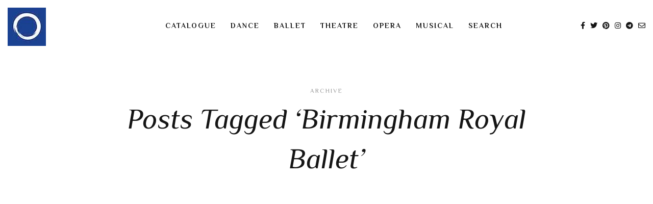

--- FILE ---
content_type: text/html; charset=utf-8
request_url: https://www.google.com/recaptcha/api2/aframe
body_size: 266
content:
<!DOCTYPE HTML><html><head><meta http-equiv="content-type" content="text/html; charset=UTF-8"></head><body><script nonce="PKenh3bDhhK6vnLLz5e4rg">/** Anti-fraud and anti-abuse applications only. See google.com/recaptcha */ try{var clients={'sodar':'https://pagead2.googlesyndication.com/pagead/sodar?'};window.addEventListener("message",function(a){try{if(a.source===window.parent){var b=JSON.parse(a.data);var c=clients[b['id']];if(c){var d=document.createElement('img');d.src=c+b['params']+'&rc='+(localStorage.getItem("rc::a")?sessionStorage.getItem("rc::b"):"");window.document.body.appendChild(d);sessionStorage.setItem("rc::e",parseInt(sessionStorage.getItem("rc::e")||0)+1);localStorage.setItem("rc::h",'1768403540497');}}}catch(b){}});window.parent.postMessage("_grecaptcha_ready", "*");}catch(b){}</script></body></html>

--- FILE ---
content_type: text/css
request_url: https://videotanz.ru/wp-content/themes/evoke/style.css
body_size: 9222
content:
/*
Theme Name: Evoke
Theme URI: https://matchthemes.com/demowp/evoke
Description: Evoke - A Storytelling WordPress Blog Theme
Version: 2.4.4
Author: MatchThemes
Author URI: https://www.matchthemes.com
Tested up to: 6.0
Requires PHP: 7.3
License:
License URI:
Tags: one-column, two-columns, three-columns, blog, theme-options, featured-images, grid-layout, news
Text Domain: evoke
*/


/*************************************
 
 	1. MAIN STYLE
	
	2. HEADER
	
	3. HOME

	4. SINGLE PAGE
	
	5. FOOTER
	
	6. OTHER
 
 
 ************************************/


/*************************************

1. MAIN STYLE

 ************************************/


/* RESET STYLES */

*,
html,
body,
div,
dl,
dt,
dd,
ul,
ol,
li,
h1,
h2,
h3,
h4,
h5,
h6,
pre,
form,
label,
fieldset,
input,
p,
blockquote,
th,
td {
	margin: 0;
	padding: 0
}

table {
	border-collapse: collapse;
	border-spacing: 0
}

fieldset,
img {
	border: 0
}

address,
caption,
cite,
code,
dfn,
em,
strong,
th,
var {
	font-style: normal;
	font-weight: normal
}

address {
	font-style: italic;
}

caption,
th {
	text-align: left;
}

h1,
h2,
h3,
h4,
h5,
h6 {
	font-weight: normal;
}

q:before,
q:after {
	content: '';
}

strong {
	font-weight: bold;
}

em,
cite {
	font-style: italic;
}

cite {
	display: block;
}

strike,
del {
	text-decoration: line-through;
}

sup {
	font-size: 11px;
	position: relative;
	vertical-align: top;
	top: 5px;
}

sub {
	bottom: 5px;
	font-size: 11px;
	position: relative;
	vertical-align: bottom;
}

.italic {
	font-style: italic;
}

button,
input,
select,
textarea {
	font-size: 100%;
	margin: 0;
	vertical-align: baseline;
	*vertical-align: middle;
}

.no-margin {
	margin: 0px !important;
}

.no-bottom {
	margin-bottom: 0px;
}

.no-padding {
	padding: 0px;
}

.column-clear {
	clear: both;
}

div {
	position: relative;
}

.clearfix:after {
    display: block;
    clear: both;
    content: "";
}

.wp-caption {
	max-width: 100%;
}

.sticky {
	position: relative;
}

.wp-caption-text,
.gallery-caption {
	color: #555555;
	font-size: 12px;
	text-align: center;
	margin-top: 24px;
	font-style: italic;
	font-weight: 300;
}

.gallery-columns-6 .gallery-caption,
.gallery-columns-7 .gallery-caption,
.gallery-columns-8 .gallery-caption,
.gallery-columns-9 .gallery-caption {
	display: none;
}

.bypostauthor .comment-body {
	margin-bottom: 48px;
}

.screen-reader-text {
	clip: rect(1px, 1px, 1px, 1px);
	height: 1px;
	overflow: hidden;
	position: absolute !important;
	width: 1px;
	word-wrap: normal !important;
}

.screen-reader-text:hover,
.screen-reader-text:active,
.screen-reader-text:focus {
	display: block;
	top: 5px;
	left: 5px;
	width: auto;
	height: auto;
	padding: 1em 1.5em;
	font-size: 0.8em;
	line-height: normal;
	color: #21759b;
	background-color: #f1f1f1;
	border-radius: 3px;
	box-shadow: 0 0 2px 2px rgba(0, 0, 0, 0.6);
	clip: auto !important;
	text-decoration: none;
	z-index: 100000;
	/* Above WP toolbar */
}

.alignright {
	float: right;
	margin: 3px 0 0 10px;
}

.alignleft {
	float: left;
	margin: 3px 10px 0 0;
}

.aligncenter {
	text-align: center;
}

hr {
	margin-top: 24px;
	margin-bottom: 24px;
	border: 0;
	border-top: 1px solid #eee;
}

pre,
code {
	background: #f0f0f0;
	color: #333333;
	font-family: "Courier New", Courier, monospace;
	padding: 4px 8px;
	border: none;
	margin-bottom: 24px;
	overflow: auto;
	border-radius: 0;
	font-size: 13px;
	vertical-align: top;
}

pre {
	margin-bottom: 24px;
	overflow: auto;
	padding: 24px;
	white-space: pre-wrap;
}

article,
aside,
figure,
footer,
header,
hgroup,
nav,
section {
	display: block;
}

* {
	-webkit-box-sizing: border-box;
	/* Safari/Chrome, other WebKit */
	-moz-box-sizing: border-box;
	/* Firefox, other Gecko */
	box-sizing: border-box;
	/* Opera/IE 8+ */
}

html {
	-webkit-font-smoothing: antialiased;
}

body {
	-webkit-font-smoothing: antialiased;
	-webkit-text-size-adjust: 100%;
	-webkit-overflow-scrolling: touch;
	text-rendering: optimizeLegibility;
	background: #ffffff;
	color: #505050;
	font-size: 18px;
	line-height: 1.8em;
	overflow-x: hidden;
}

h1,
h2,
h3,
h4,
h5,
h6 {
	color: #151515;
	font-weight: 400;
}

h1 {
	font-size: 72px;
	line-height: 1.5em;
}

h2 {
	font-size: 56px;
	line-height: 1.5em;
}

h3 {
	font-size: 48px;
	line-height: 1.4em;
}

h4 {
	font-size: 36px;
	line-height: 1.4em;
}

h5 {
	font-size: 24px;
	line-height: 1.4em;
}

h6 {
	font-size: 18px;
	line-height: 1.4em;
}

a,
a:hover {
	color: #FF4F58;
	text-decoration: none;
}

p a {
	color: #FF4F58;
	border-bottom: 1px solid #999999;
}

p a:hover {
	color: #FF4F58;
	text-decoration: none;
	border: none;
}

a:hover{
	text-decoration: none;
}

a:active,
a:focus {
	outline: none;
	text-decoration: none;
}

ul,
ol {
	margin: 0 0 16px 24px;
}

.dropcap {
	display: block;
	float: left;
	font-size: 48px;
	line-height: 1;
	padding: 0 10px 0 0;
	text-align: center;
}

.alignc {
	text-align: center;
}

.none {
	display: none;
}

blockquote {
	font-size: 24px;
	line-height: 1.6em;
	text-align: center;
	font-style: italic;
	color: #151515;
	border: none;
	margin: 42px 0;
	border-left: 5px solid #151515;
	padding-left: 24px;
}

blockquote cite,
.wp-caption-text {
	color: #999999;
	font-size: 14px;
	font-style: normal;
	font-weight: 300;
	text-transform: uppercase;
}

.wp-caption-text {
	text-align: center;
	margin-top: 24px;
	text-transform: none;
	font-style: italic;
}

.wp-caption {
	margin-bottom: 24px;
}

p,
ul,
ol,
.post-content h1,
.post-content h2,
.post-content h3,
.post-content h4,
.post-content h5,
.post-content h6 {
	margin-bottom: 24px;
}

div p:last-child {
	margin-bottom: 0;
}

.padding-tb81 {
	padding: 81px 0;
}

.margin-tb81 {
	margin: 81px 0;
}

.margin-t81 {
	margin-top: 81px;
}

.margin-b81 {
	margin-bottom: 81px;
}

.clearfix:after {
    display: block;
    clear: both;
    content: "";
}

figure {
  margin: 0 0 1rem;
}

img {
  vertical-align: middle;
  border-style: none;
}

svg {
  overflow: hidden;
  vertical-align: middle;
}

textarea {
    overflow: auto;
    resize: vertical;
}

button, input, optgroup, select, textarea {
    margin: 0;
    font-family: inherit;
    font-size: inherit;
    line-height: inherit;
}

.menu-nav li a,
.search-social ul li a,
.search-social ul li.search-btn,
.search-close,
.blog-item .overlay,
.blog-item .item-date,
.blog-item .author-details,
.blog-item .author-details a,
.blog-item h2,
.blog-item h3,
.view-more a,
.tagcloud a,
.footer-social ul li a,
.author-social ul li a,
.prev-next a,
.submit,
#submit-contact,
.author-single-post a,
.tags-single-page a,
.get-social li a,
.page-links a,
#infinite-handle span,
.post-password-form input[type="submit"],
a {
	-webkit-backface-visibility: hidden;
	-webkit-transition: all 0.3s ease-in-out 0s;
	-moz-transition: all 0.3s ease-in-out 0s;
	-o-transition: all 0.3s ease-in-out 0s;
	-ms-transition: all 0.3s ease-in-out 0s;
	transition: all 0.3s ease-in-out 0s;
}

.row {
	margin-left: 0;
	margin-right: 0;
}

[class*='col-md'],
[class*='col-sm'] {
	padding-left: 0;
	padding-right: 0;
}


/* definition lists */

dl dt {
	margin-bottom: 0;
}

dl dd {
	margin-left: 16px;
	margin-bottom: 24px;
}


/* tables */

table {
	border: 1px solid #e5e5e5;
	font-size: 18px;
	width: 100%;
	text-align: center;
}

table caption {
	margin-bottom: 24px;
	text-align: center;
}

table th,
table td {
	border-bottom: 1px solid #e5e5e5;
	border-right: 1px solid #e5e5e5;
	padding: 16px 0;
	text-align: center;
}

.container,
.row > *{
	padding-left: 15px;
	padding-right: 15px;
}

.row{
	margin-left: -15px;
	margin-right: -15px;
}

/*************************************

2. HEADER

************************************/

.main{
	padding-top: 81px;
}

.main-header {
	z-index: 20;
}

.header-container{
	display: flex;
	align-items: center;
	background: #ffffff;
	padding: 15px;
}


.logo,
.search-social,
.btn-header{
	flex: 1 1 0;
}

.search-social,
.btn-header {
	text-align: right;
}

.search-social-3,
.logo-4{
	flex: 0 1 auto;
}

.search-social-4{
	text-align: left;
}

.logo img {
	background: none;
}


.logo .logo-txt {
	font-size: 36px;
	font-weight: 700;
	color: #151515;
	line-height: 1.2;
}

.logo .logo-txt a,
.logo .logo-txt a:hover {
	color: #151515;
	text-decoration: none;
}

.menu-nav {
	margin: 0;
	font-size: 0;
}

.menu-nav li {
	display: inline-block;
	position: relative;
	margin-left: 28px;
	font-size: 14px;
	text-transform: uppercase;
	letter-spacing: 2px;
	font-weight: 700;
}

.menu-nav li a {
	padding: 16px 0;
	color: #151515;
}

.menu-nav li a:hover,
.menu-nav li a:focus {
	background: none;
}

.menu-nav li a:hover {
	color: #FF4F58;
}

.menu-nav ul {
	display: none;
	margin: 0;
	padding: 0;
	width: 171px;
	position: absolute;
	top: 40px;
	left: 50%;
	-ms-transform: translate(-50%, 0);
	-webkit-transform: translate(-50%, 0);
	-moz-transform: translate(-50%, 0);
	-o-transform: translate(-50%, 0);
	transform: translate(-50%, 0);
	text-align: left;
	background: #151515;
}

.menu-nav>li>ul:after {
	content: '';
	position: absolute;
	left: 50%;
	width: 1px;
	height: 6px;
	border: 6px solid transparent;
	border-bottom-color: #151515;
	bottom: 100%;
	margin-left: -3px;
}

.menu-nav ul li {
	display: block;
	background: none;
	margin: 0;
	font-size: 11px;
	font-weight: 400;
	line-height: 1.6;
}

.menu-nav ul li a {
	display: block;
	padding: 12px 8px;
	color: #999999;
	text-align: center;
	border-bottom: 1px solid #454545;
}

.menu-nav ul li:last-child a {
	border-bottom: none;
}

.menu-nav ul li a:hover {
	text-decoration: none;
	color: #ffffff;
}

.menu-nav li:hover>ul {
	display: block;
}

.menu-nav li ul ul {
	left: 150%;
	top: 0px;
}

.navbar-toggle {
	margin-top: 24px;
	margin-right: 0;
	padding: 0;
	position: absolute;
	top: 0;
	right: 40px;
}

.navbar-toggle .icon-bar {
	background: #151515;
}

.search-social ul li.search-btn {
	margin-left: 20px;
	cursor: pointer;
	color: #151515;
}

.search-social ul li.search-btn:hover {
	color: #FF4F58;
}

.search-bar {
	display: block;
	overflow: hidden;
	width: 100%;
	height: 80px;
	background: #f0f0f0;
	text-align: center;
	z-index: -1;
	-ms-transform: translate(0px, -175px);
	-webkit-transform: translate(0px, -175px);
	-moz-transform: translate(0px, -175px);
	-o-transform: translate(0px, -175px);
	transform: translate(0px, -175px);
	-webkit-transition: all 0.4s ease-in-out 0s;
	-moz-transition: all 0.4s ease-in-out 0s;
	-o-transition: all 0.4s ease-in-out 0s;
	-ms-transition: all 0.4s ease-in-out 0s;
	transition: all 0.4s ease-in-out 0s;
}

.search-non {
	display: block;
	-ms-transform: translate(0px, 0px);
	-webkit-transform: translate(0px, 0px);
	-moz-transform: translate(0px, 0px);
	-o-transform: translate(0px, 0px);
	transform: translate(0px, 0px);
	-webkit-transition: all 0.4s ease-in-out 0s;
	-moz-transition: all 0.4s ease-in-out 0s;
	-o-transition: all 0.4s ease-in-out 0s;
	-ms-transition: all 0.4s ease-in-out 0s;
	transition: all 0.4s ease-in-out 0s;
}

.search-bar #search-string {
	border: none;
	height: 80px;
	padding: 0 10px;
	text-align: center;
	width: 50%;
	background: #f0f0f0;
}

.search-close {
	position: absolute;
	top: 25px;
	right: 30px;
	color: #151515;
	font-size: 24px;
	cursor: pointer;
}

.search-close:hover {
	color: #FF4F58;
}

/*** menu mobile ***/
.nav-button-holder {
	display: none;
	margin-right: 8px;
	margin-bottom: 6px;
}

.nav-button-holder-3{
	display: block;	
}

.nav-button {
	background: none;
	border: none;
	cursor: pointer;
	padding-bottom: 15px;
	vertical-align: middle;
}

.icon-bar,
.icon-bar1,
.icon-bar2 {
	display: block;
	height: 2px;
	width: 25px;
	background: #151515;
	margin-left: auto;
	margin-right: auto;
	position: relative;
}

.icon-bar1,
.icon-bar2 {
	width: 18px;
	background: #151515;
}

.icon-bar:before,
.icon-bar:after {
	background: #151515;
	content: "";
	height: 100%;
	left: 4px;
	position: absolute;
	bottom: -6px;
	right: 0;
}

.icon-bar:after {
	bottom: -12px;
	left: 8px;
	top: auto;
}

.nav-button:hover .icon-bar:before,
.nav-button:hover .icon-bar:after {
	left: 0;
}

.icon-bar,
.icon-bar1,
.icon-bar2,
.nav-button .icon-bar:before,
.nav-button .icon-bar:after {
	-webkit-transition: all 0.3s ease 0s;
	-ms-transition: all 0.3s ease 0s;
	transition: all 0.3s ease 0s;
}

.menu-mobile {
	font-size: 0;
	margin: 0 auto;
	margin-left: 0;
	padding-left: 48px;
}

.menu-mobile li {
	font-size: 13px;
	font-weight: 600;
	padding-top: 24px;
	list-style: none;
	letter-spacing: 0.05em;
	margin-bottom: 0;
	text-transform: uppercase;
}

.menu-mobile li a {
	color: #151515;
	display: block;
	line-height: 1.5;
}

.menu-mobile li a:hover,
.menu-mobile li a:focus {
	background: none;
}

.menu-mobile li:hover>a,
.menu-mobile li.current-menu-item>a {
	color: #FF4F58;
}

.menu-mobile>li.menu-item-has-children>a:after {
	content: "+";
	display: inline-block;
	margin-left: 7px;
	margin-right: 0;
	font-size: 13px;
	font-weight: 700;
}

.menu-mobile>li.menu-item-has-children.menu-open>a:after {
	content: "-";
}

.menu-mobile ul {
	margin-left: 0;
}

.menu-mobile>li>ul {
	display: none;
}

.menu-mobile>li.menu-open>ul {
	display: block;
	margin-top: 8px;
}

.menu-mobile ul li {
	font-size: 11px;
	font-weight: 400;
	padding-top: 16px;
	text-transform: none;
	padding-left: 16px;
	display: block;
	text-transform: uppercase;
}

.menu-contact {
	margin-top: 81px;
	padding-left: 48px;
	font-size: 14px;
	color: #fff;
}

.menu-contact ul {
	list-style: none;
	margin-left: 0;
	margin-bottom: 0;
}

.menu-contact ul:first-child li i {
    font-size: 16px;
    margin-right: 8px;
}

.mobile-phone {
	margin-top: 8px;
}

.menu-contact .social-media {
	margin-top: 24px;
	padding-bottom: 48px;
}
.menu-contact .social-media li a{
	color: #fff;
}
/*** end menu mobile ***/

/***** MODAL WINDOW ******/
body.has-active-menu {
	overflow: hidden;
}

.menu-mask {
	position: fixed;
	z-index: 99;
	top: 0;
	left: 0;
	width: 0;
	height: 0;
	opacity: 0;
}

.menu-mask.is-active {
	width: 100%;
	height: 100%;
	opacity: 0.9;
}

.mobile-menu-holder {
	position: fixed;
	z-index: 1050;
	top: 0;
	right: 0;
	overflow-x: hidden;
	width: 350px;
	height: 100%;
	background: #ffffff;
	opacity: 0;
	padding: 0 30px;
	-webkit-transform: translateX(400px);
	-ms-transform: translateX(400px);
	transform: translateX(400px);
	-webkit-backface-visibility: hidden;
	-webkit-transition: all 0.7s cubic-bezier(0.25, 1, 0.35, 1) 0s;
	-moz-transition: all 0.7s cubic-bezier(0.25, 1, 0.35, 1) 0s;
	-o-transition: all 0.7s cubic-bezier(0.25, 1, 0.35, 1) 0s;
	-ms-transition: all 0.7s cubic-bezier(0.25, 1, 0.35, 1) 0s;
	transition: all 0.7s cubic-bezier(0.25, 1, 0.35, 1) 0s;
}

.mobile-menu-holder.is-active {
	opacity: 1;
	-webkit-transform: translateX(0px);
	-ms-transform: translateX(0px);
	transform: translateX(0px);
}

.modal-menu-container {
	position: relative;
}

.exit-mobile {
	cursor: pointer;
	padding: 7px 1px;
	display: inline-block;
	margin-top: 32px;
}

.icon-bar1 {
	top: 2px;
	-webkit-transform: rotate(45deg);
	-ms-transform: rotate(45deg);
	transform: rotate(45deg);
}

.icon-bar2 {
	-webkit-transform: rotate(-45deg);
	-ms-transform: rotate(-45deg);
	transform: rotate(-45deg);
}
/***** END MODAL WINDOW ******/

.header-4{
	position: relative;
}

.nav-holder-4 {
    position: relative;
    z-index: 20;
	text-align: center;
}

.header-4.nav-fixed-top .header-container{
	display: none;
}

.header-4.nav-fixed-top .nav-holder-4{
	background: #ffffff;
	padding: 15px 0;
}

.nav-fixed-top {
	position: fixed;
	top: 0;
	right: 0;
	left: 0;
	z-index: 1030;
	margin-top: 0;
	
	-webkit-backface-visibility: hidden;
-webkit-transition: all .3s cubic-bezier(.25,1,.35,1) 0s;
-moz-transition: all .3s cubic-bezier(.25,1,.35,1) 0s;
-o-transition: all .3s cubic-bezier(.25,1,.35,1) 0s;
-ms-transition: all .3s cubic-bezier(.25,1,.35,1) 0s;
transition: all .3s cubic-bezier(.25,1,.35,1) 0s;
}


/*************************************

3. HOME

************************************/

#text-intro {
	text-align: center;
}

.margin-text-intro {
	margin: 81px 0;
}

.margin-img-intro {
	margin-bottom: 81px;
}

.intro-bkg,
.blog-item .post-url,
.single-post-title .post-url {
	background-position: center center;
	background-repeat: no-repeat;
	background-size: cover;
	display: block;
	height: 100%;
	position: relative;
	width: 100%;
}

.small-title {
	color: #999999;
	font-size: 12px;
	font-weight: 400;
	letter-spacing: 2px;
	text-transform: uppercase;
}

.intro-text {
	color: #151515;
	font-size: 56px;
	font-style: italic;
	line-height: 1.4em;
}

.intro-text p {
	font-size: 56px;
}

.intro-content,
.blog-item .content,
.single-post-title .content {
	z-index: 2;
}

.overlay,
.single-overlay {
	display: block;
	height: 100%;
	left: 0;
	position: absolute;
	top: 0;
	width: 100%;
	z-index: 1;
}

.intro-bkg .small-title {
	color: rgba(255, 255, 255, 0.7);
}

.intro-bkg .intro-text {
	color: #ffffff;
}

.intro-bkg .overlay,
.single-overlay {
	background: rgba(0, 0, 0, 0.5);
}

.blog-item {
	overflow: hidden;
	text-align: center;
	height: 30em;
}

.blog-item a:hover {
	text-decoration: none;
}

.blog-item .overlay {
	background-color: rgba(0, 0, 0, 0.6);
}

.blog-item .content {
	margin: 0 auto;
	top: -50%;
	-ms-transform: translateY(-50%);
	-webkit-transform: translateY(-50%);
	-moz-transform: translateY(-50%);
	-o-transform: translateY(-50%);
	transform: translateY(-50%);
	position: relative;
}

.blog-item h2 {
	color: #ffffff;
}

.blog-item-full h2 {
	font-size: 72px;
}

.blog-item h2,
.single-title{
	-ms-word-wrap: break-word;
	word-wrap: break-word;
}	

.blog-item h3 {
	font-size: 18px;
	font-size: 24px;
	font-style: italic;
	font-weight: 400;
	color: #ffffff;
}

.blog-item h3:before {
	content: '';
	border-top: 2px solid #FF4F58;
	display: block;
	margin: 18px auto 26px auto;
	width: 10%;
}

.item-date,
.author-details {
	font-size: 12px;
	text-transform: uppercase;
	letter-spacing: 2px;
	color: rgba(255, 255, 255, 0.7);
}

.author-details {
	margin-top: 18px;
}

.author-details a {
	color: rgba(255, 255, 255, 0.7);
}

.author-details span {
	font-style: italic;
	text-transform: none;
}

.author-details .read-time,
.author-details .front-categ {
	font-style: normal;
	text-transform: uppercase;
	font-weight: normal;
}

.author-details .read-time i,
.author-details .front-categ i {
	font-size: 5px;
	padding: 0 5px;
	vertical-align: middle;
}

.blog-item:hover .overlay {
	background-color: rgba(255, 255, 255, 0.7);
}

.blog-item:hover .item-date,
.blog-item:hover .author-details,
.blog-item:hover .author-details a {
	color: #151515;
}

.blog-item:hover h2,
.blog-item:hover h3 {
	color: #151515;
}

.blog-item:hover .author-details a:hover {
	color: #FF4F58;
}

.home-categ-title {
	margin: 81px 0;
}

.home-categ-title:nth-child(2) {
	margin: 81px 0;
}

.categ-title {
	font-size: 24px;
	color: #151515;
	font-weight: 700;
}

.categ-desc {
	text-align: right;
}


/* 4 COLS */

.title-4col {
	font-size: 36px;
}

.subtitle-4col {
	font-size: 18px;
}


/* END 4 COLS */


/* 2-3 COLS */

.layout-23 .item-holder {
	float: left;
	display: block;
	overflow: hidden;
	position: relative;
	width: 50%;
}

.layout-23 .item-holder:nth-of-type(5n+3),
.layout-23 .item-holder:nth-of-type(5n+4),
.layout-23 .item-holder:nth-of-type(5n+5) {
	width: 33.333%;
}


/* END 2-3 COLS */


/*************************************

4. SINGLE PAGE

************************************/

.single-post-title {
	overflow: hidden;
	text-align: center;
	width: 100%;
}

.single-post-title,
.blog-item-full {
	height: 40em;
}

.single-post-title .content {
	margin: 0 auto;
	top: 50%;
	-ms-transform: translateY(-50%);
	-webkit-transform: translateY(-50%);
	-moz-transform: translateY(-50%);
	-o-transform: translateY(-50%);
	transform: translateY(-50%);
	position: relative;
}

.single-post-title h1 {
	color: #ffffff;
}

.single-post-title h3,
.single-subtitle {
	font-size: 18px;
	font-size: 24px;
	font-style: italic;
	font-weight: 400;
	color: #ffffff;
}

.single-subtitle{
	color: #151515;
}

.single-post-title h3:before,
.single-subtitle:before {
	content: '';
	border-top: 2px solid #FF4F58;
	display: block;
	margin: 18px auto;
	width: 10%;
}

.author-single-post img {
	border-radius: 50%;
	margin-right: 5px;
}

.author-single-post a {
	border-bottom: 1px solid rgba(255, 255, 255, 0.7);
	padding-bottom: 2px;
}

.author-single-post a:nth-of-type(1),
.author-single-post a:nth-of-type(2) {
	border: none;
}

.author-single-post a:hover {
	text-decoration: none;
	border: none;
	color: #FF4F58;
}

.nr-articles h6 {
	font-size: 14px;
	margin-bottom: 24px;
}

.nr-articles h6 span {
	font-weight: 700;
}

.nr-articles .author-url {
	font-style: normal;
	text-transform: uppercase;
	font-weight: normal;
}

.nr-articles .author-url i {
	font-size: 5px;
	padding: 0 5px 3px 5px;
	vertical-align: middle;
}

.nr-articles .author-url a {
	color: #151515;
}

.tags-single-page {
	bottom: 20px;
	position: absolute;
	right: 15px;
	z-index: 2;
}

.tags-single-page a {
	display: inline-block;
	font-size: 10px;
	text-transform: uppercase;
	color: rgba(255, 255, 255, 0.4);
	border: 1px solid rgba(255, 255, 255, 0.4);
	border-radius: 30px;
	background: none;
	text-align: center;
	padding: 0 8px;
	margin-right: 8px;
	letter-spacing: 2px;
}

.tags-single-page a:hover {
	color: #151515;
	border: 1px solid #ffffff;
	background: #ffffff;
	text-decoration: none;
}

.blog-post-single {
	margin-top: 72px;
}

.img-fluid,
.blog-post-single img,
.custom-page-template img {
	height: auto;
	max-width: 100%;
}

.custom-page-template h1,
.custom-page-template h2,
.custom-page-template h3,
.custom-page-template h4,
.custom-page-template h5,
.custom-page-template h6{
	margin-bottom: 24px;
}

.img-fluid,
.custom-page-template img,
.blog-post-single img {
    background-color: #f1f1f1;
}

.icon-img img{
	background: none;
}

/* TOP SINGLE STYLE 2 */

.single-post-title2{
	margin-top: 72px;
}

.content-style2{
	text-align: center;
	margin-top: 54px;
}

.content-style3{
	margin-top: 0;
}

.content-style2 .author-details a,
.content-style2 .author-details,
.content-style2 .item-date{
	color: #151515;
}

.content-style2 .author-single-post a{
	border-color: #151515;
}

.content-style2 .author-single-post a:hover{
	color: #FF4F58;
}

.categ-in{
	margin-left: 16px;
}

.tags-style2 {
    bottom: auto;
    position: relative;
    right: auto;
    z-index: 2;
	margin: 54px 0;
}

.tags-style2 a {
    color: #151515;
    border-color: #151515;
}

.tags-style2 a:hover {
    color: #FF4F58;
    border-color: #FF4F58;
}	

.tiled-gallery-item img {
	cursor: pointer;
}

.author-single-page {
	margin: 48px 0 72px 0;
	text-align: center;
}

.author-single-page h4 {
	font-size: 28px;
	margin: 16px 0;
	font-weight: 400;
}

.author-single-page h4 a {
	color: #151515;
}

.author-text {
	font-size: 14px;
}

.author-single-page .author-social {
	margin-top: 16px;
}

.author-single-page .author-social ul li {
	font-size: 16px;
}


/* sidebar */

aside {
	margin-top: 72px;
}

aside ul {
	margin: 0;
	padding: 0;
	list-style: none;
}

aside>ul>li {
	margin-bottom: 48px;
}

.single-page aside {
	margin-top: 0;
}

.posts-holder {
	padding-right: 36px;
}

.posts-holder-push-right {
	float: right;
	padding-right: 0;
	padding-left: 36px;
}

aside .widgettitle {
	font-size: 14px;
	font-weight: 700;
	letter-spacing: 2px;
	margin-bottom: 24px;
	text-transform: uppercase;
}

aside .instagram-pics,
footer .instagram-pics {
	text-align: center;
}

aside .instagram-pics li,
footer .instagram-pics li {
	display: inline-block;
	margin: 0px 7px 7px 0px;
}

aside .instagram-pics li img,
footer .instagram-pics li img {
	width: 80px;
	height: 80px;
}

.widget ul li,
.widget_recent_entries li,
.widget_archive li,
.widget_categories li {
	margin-bottom: 16px;
	line-height: 1.4;
}

.widget_categories ul.children,
.widget_pages ul.children,
.widget_nav_menu .sub-menu {
	padding-top: 16px;
	margin-left: 16px;
}

.widget_recent_entries li:last-child,
.widget_archive li:last-child,
.widget_categories li:last-child {
	margin-bottom: none;
}

aside table th,
.foo-block table th,
aside table td,
.foo-block table td {
	padding: 8px;
}


/* comments + contact fields */

#contact-form-holder {
	margin-top: 48px;
}

#contact-form-holder .row {
	margin-left: -15px;
	margin-right: -15px;
}

#contact-form-holder .col-md-4 {
	padding-left: 15px;
	padding-right: 15px;
}

.comm-field,
.contact-field,
#msg-contact {
	width: 100%;
	padding: 0px 0 0px 8px;
	margin-top: 24px;
	border: none;
	border-bottom: 1px solid #151515;
}

#msg-contact {
	padding: 10px 8px;
	border: 1px solid #151515;
	margin-top: 48px;
}

.post-password-form label input {
	padding: 0px 0 0px 8px;
	border: none;
	border-bottom: 1px solid #151515;
	margin-left: 8px;
}

.comments #msg-contact {
	margin-top: 24px;
}

.contact-btn,
.form-submit {
	text-align: right;
}

.form-submit {
	margin-bottom: 0px;
}

#submit-contact {
	margin-top: 48px;
}

.output2 {
	margin-top: 24px;
	border: 1px solid #FF4F58;
	padding: 8px;
	color: #FF4F58;
}

.antispam {
	display: none;
}

.share-links .get-social {
	text-align: center;
}

.get-social {
	list-style: none;
	margin: 48px 0;
}

.get-social li {
	display: inline-block;
	margin: 24px 0 24px 16px;
	font-size: 12px;
}

.view-more-holder {
	text-align: center;
}

.view-more a,
.tagcloud a,
.submit,
#submit-contact,
.get-social li a,
.post-password-form input[type="submit"] {
	display: inline-block;
	font-size: 12px;
	text-transform: uppercase;
	color: #151515;
	border: 1px solid #151515;
	border-radius: 30px;
	background: none;
	padding: 10px 20px;
	text-align: center;
	letter-spacing: 2px;
}

.view-more a:hover,
.tagcloud a:hover,
.submit:hover,
#submit-contact:hover,
.get-social li a:hover,
.post-password-form input[type="submit"]:hover {
	color: #ffffff;
	border: 1px solid #151515;
	background: #151515;
	text-decoration: none;
}

.comments .widgettitle {
	font-weight: 700;
	text-transform: uppercase;
	margin-top: 72px;
}


/**** COMMENTS STYLES*****/

.commentlist {
	margin: 0
}

.commentlist>li {
	list-style: none;
	margin: 0;
	margin-top: 48px;
}

.commentlist>li ul.children li {
	list-style: none;
}

.children li.depth-2 {
	margin: 0 0 0px 72px;
}

.children li.depth-3 {
	margin: 0 0 0px 72px;
}

.children li.depth-4 {
	margin: 0 0 0px 72px;
}

.children li.depth-5 {
	margin: 0 0 0px 72px;
}

.children li.depth-6 {
	margin: 0 0 0px 72px;
}

.children li.depth-7 {
	margin: 0 0 0px 72px;
}

.children li.depth-8 {
	margin: 0 0 0px 72px;
}

.children li.depth-9 {
	margin: 0 0 0px 72px;
}

.children li.depth-10 {
	margin: 0 0 0px 72px;
}

.comment-body {
	margin-bottom: 48px;
}

.comment-details {
	position: relative;
	margin-left: 72px;
}

.comment-avatar {
	position: absolute;
	left: -72px;
	top: 0;
}

.comment-avatar img {
	display: block;
	border-radius: 50%;
}

.comment-right {
	background: #F5F5F5;
	padding: 16px;
}

.comment-right:before {
	border-color: transparent #f5f5f5 transparent transparent;
	border-style: solid;
	border-width: 10px;
	content: "";
	display: block;
	height: 0;
	left: -20px;
	position: absolute;
	top: 15px;
	width: 0;
	z-index: 0;
}

.comment-author .author a:link,
.comment-author .author a:visited {
	border: none;
}

.comment-author span,
.comment-author .author a:link {
	color: #151515;
	font-size: 16px;
	font-weight: 700;
	text-transform: uppercase;
	margin-right: 10px;
	font-style: normal;
}

.comment-content p:last-child {
	margin: 0;
}

.comment-date {
	font-size: 14px;
	font-weight: normal;
	font-style: italic;
	margin-bottom: 8px;
	color: #999999;
}

.reply {
	text-align: right;
}

.comment-reply-link {
	margin-top: 16px;
	text-decoration: none;
	font-size: 10px;
	letter-spacing: 1px;
	text-transform: uppercase;
}

.comment-reply-link {
	display: inline-block;
	border: none;
}

#cancel-comment-reply-link {
	font-size: 18px;
}

.commentlist .children {
	margin: 0
}

#comments_wrap {
	margin-top: 16px
}

#cancel-comment-reply {
	float: right;
	margin-top: 16px;
}

.children #commentform textarea {
	width: 95.6%
}

.pingback .comment-details {
	margin-left: 0;
}

.pingback .comment-avatar, .pingback .comment-right:before  {
	display: none;
}

::-webkit-input-placeholder {
	/* WebKit browsers */
	opacity: 0.7;
}

:-moz-placeholder {
	/* Mozilla Firefox 4 to 18 */
	opacity: 0.7;
}

::-moz-placeholder {
	/* Mozilla Firefox 19+ */
	opacity: 0.7;
}

:-ms-input-placeholder {
	/* Internet Explorer 10+ */
	opacity: 0.7;
}

input::-ms-clear {
	display: none;
}

@-ms-viewport {
	width: auto;
}


/**** END COMMENTS STYLES*****/


/*************************************

5. FOOTER

************************************/

footer {
	margin-top: 81px;
}

#footer-content {
	margin-bottom: 81px;
	padding-left: 15px;
	padding-right: 15px;
}

#footer-content .col-md-4 {
	padding-left: 7.5px;
	padding-right: 7.5px;
}

#footer-content .col-md-4:first-child {
	padding-left: 0px;
}

#footer-content .col-md-4:last-child {
	padding-right: 0px;
}

.foo-block .widgettitle {
	font-size: 14px;
	font-weight: 700;
	text-align: center;
	letter-spacing: 2px;
	text-transform: uppercase;
	margin: 48px 0 24px 0;
}

.foo-block .widgettitle:first-of-type {
	margin-top: 0;
}

.foo-block ul {
	margin: 0;
	list-style: none;
}

.foo-block ul li {
	text-align: center;
	margin-bottom: 18px;
}

.foo-block ul li:last-child {
	margin-bottom: 0;
}

.foo-block span.post-date {
	display: block;
	font-size: 12px;
	text-transform: uppercase;
	letter-spacing: 2px;
}

.tagcloud a {
	padding: 0px 8px;
	margin: 0 8px 12px 0;
	font-size: 10px !important;
}

.copyright {
	padding: 24px 0;
	border-top: 1px solid #e5e5e5;
}

.copy-txt {
	font-size: 14px;
}

.search-social ul,
.footer-social ul,
.author-social ul,
.social-mobile ul {
	list-style: none;
	margin: 0;
	font-size: 0;
	margin-top: 16px;
}

.search-social ul{
	margin-top: 0;
}

.search-social ul li,
.footer-social ul li,
.author-social ul li,
.social-mobile ul li {
	display: inline-block;
	font-size: 14px;
	margin-left: 10px;
}

.search-social a,
.footer-social a,
.author-social a,
.social-mobile a {
	color: #151515;
}

.search-social a:hover,
.footer-social a:hover,
.author-social a:hover,
.social-mobile a:hover {
	color: #FF4F58;
}

.footer-social {
	text-align: right;
}

.footer-social ul {
	margin-top: 0;
}

.author-social ul li {
	font-size: 24px;
	margin-left: 18px;
}

.author-social {
	margin-top: 48px;
}

a.social-twitter:hover {
	color: #29C5F6;
}

a.social-facebook:hover {
	color: #6788CE;
}

a.social-gplus:hover {
	color: #E75C3C;
}

a.social-linkedin:hover {
	color: #3A9BDC;
}

a.social-pinterest:hover {
	color: #FE4445;
}

a.social-youtube:hover {
	color: #E34040;
}

a.social-vimeo:hover {
	color: #44BBFF;
}

a.social-instagram:hover {
	color: #AA8062;
}

a.social-dribbble:hover {
	color: #ED4F8C;
}

a.social-telegram:hover {
	color: #24B4F0;
}

#footer-instagram {
	margin-top: 72px;
	margin-bottom: -81px;
	text-align: center;
}

#footer-instagram .widgettitle {
	text-align: center;
	display: inline-block;
	padding: 5px 14px;
	border: 2px solid #151515;
	text-transform: uppercase;
	font-size: 11px;
	font-weight: 700;
	letter-spacing: 1px;
	line-height: 1.5em;
	margin-bottom: 14px;
}

#footer-instagram .instagram-pics {
	margin: 0;
}

#footer-instagram .instagram-pics li {
	display: inline-block;
	margin: 0;
	width: 25%;
}

#footer-instagram .instagram-pics li img {
	max-width: 100%;
	width: auto;
	height: auto;
}

#footer-instagram .instagram-pics li img:hover {
	opacity: 0.9;
}

#footer-instagram .clear {
	bottom: 0;
	font-size: 12px;
	left: 0;
	letter-spacing: 2px;
	line-height: 1.1;
	position: absolute;
	right: 0;
}

#footer-instagram .clear a {
	background: rgba(0, 0, 0, 0.5);
	border: medium none;
	color: #ffffff;
	display: inline-block;
	padding: 5px 14px;
}


/*************************************

5. OTHER

************************************/

#search-string {
	padding: 12px 24px;
	width: 100%;
	border: 1px solid #151515;
}

.no-page #search-string {
	text-align: center;
}

.author-title {
	font-size: 36px;
	font-weight: 700;
	color: #151515;
	margin: 24px 0;
}

.author-desc {
	font-size: 18px;
	color: #999999;
}

.author-avatar img {
	border-radius: 50%;
}

.prev-next {
	margin: 81px 0;
	text-align: center;
}

.page-numbers,
.page-numbers:hover,
.nav-page a,
.nav-page a:hover {
	color: #999;
	margin: 0 5px;
	font-size: 14px;
	text-decoration: none;
	font-weight: 700;
	display: inline-block;
	line-height: 1.4;
}

.page-numbers:hover,
.current-page,
.current-page:hover,
.nav-page a:hover {
	color: #151515;
	border-bottom: 1px solid #999;
}

.no-page .small-link {
	font-size: 12px;
	text-transform: uppercase;
	margin-top: 24px;
}

.page-links {
	text-align: center;
	margin-top: 24px;
}

.page-links a {
	color: #999;
	margin: 0 5px;
	font-size: 14px;
	text-decoration: none;
	font-weight: 700;
	line-height: 1.4;
}

.page-links a:hover {
	color: #151515;
	border-bottom: 1px solid #999;
}

.single-page-image {
	margin-bottom: 72px;
}

.more-pages{
	font-size: 13px;
	vertical-align: bottom;
}

/*flexible embeds*/

.video-widget {
	position: relative;
	padding: 0;
	padding-bottom: 56.25%;
	/* 16:9 ratio*/
	height: 100%;
	overflow: hidden;
	margin-top: 32px;
}

.video-widget iframe {
	position: absolute;
	top: auto;
	left: 0;
	width: 100%;
	height: 100%;
	border: none;
}

.foo-block select {
	border: 1px solid #151515;
	border-radius: 0;
	cursor: pointer;
	padding: 8px 16px;
	width: 100%;
}

.foo-block select:hover {
	border-color: #999999;
	color: #151515;
}

.foo-block select option {
	padding: 4px 16px;
}

.textwidget img {
	display: block;
	height: auto;
	max-width: 100%;
}

.textwidget select {
	width: 100%;
}

.ie9 .search-bar {
	display: none;
}

#infinite-handle,
.infinite-loader .spinner {
	text-align: center;
	margin-top: 81px;
	margin-left: auto;
	margin-right: auto;
}

#infinite-handle span {
	background: none;
	border-radius: 30px;
	display: inline-block;
	font-size: 12px;
	letter-spacing: 2px;
	padding: 10px 20px;
	text-align: center;
	text-transform: uppercase;
	color: #151515;
	border: 1px solid #151515;
}

#infinite-handle span:hover {
	background: #151515;
	border: 1px solid #151515;
	color: #ffffff;
}

#infinite-handle span button {
	display: none;
}

#infinite-handle span:before {
	color: #151515;
	background: none;
	content: 'Load More';
}

#infinite-handle span:hover:before {
	color: #ffffff;
}


/*************************************

 GUTENBERG

************************************/

.page-full .alignfull,
.page-full .alignwide {
	margin-left: calc( -100vw / 2 + 100% / 2);
	margin-right: calc( -100vw / 2 + 100% / 2);
	max-width: 100vw;
	padding: 0 25px;
}

.page-full .alignfull img,
.page-full .alignwide img {
	margin-left: auto;
	margin-right: auto;
}

.wp-block-latest-posts,
.wp-block-categories,
.wp-block-archives {
	list-style: none;
	margin: 0;
	padding: 0;
	margin-bottom: 24px;
}

.wp-block-latest-posts li,
.wp-block-categories li,
.wp-block-archives li {
	margin-bottom: 8px;
	list-style: none;
}

.wp-block-latest-posts li a,
.wp-block-categories li a,
.wp-block-archives li a {
	color: #FF4F58;
	text-decoration: none;
}

.wp-block-latest-posts li a:hover,
.wp-block-categories li a:hover,
.wp-block-archives li a:hover {
	text-decoration: none;
	color: #151515;
}

.wp-block-quote {
    border-left: none;
    margin: 42px 0;
	padding-left: 24px;
}

.wp-block-quote.is-large,
.wp-block-quote.is-style-large {
	padding: 0 0 0 24px;
	margin: 42px 0;
}

.wp-block-quote.is-large p,
.wp-block-quote.is-style-large p {
	font-size: 32px;
}

.wp-block-button .wp-block-button__link {
	font-size: 13px;
	letter-spacing: 0.15em;
	font-weight: 600;
	display: inline-block;
	color: #ffffff;
	border: 2px solid #FF4F58;
	padding: 12px 24px;
	background: #FF4F58;
	cursor: pointer;
	border-radius: 0;
	text-decoration: none;
}

.wp-block-button .wp-block-button__link:hover {
	color: #FF4F58;
	border: 2px solid #FF4F58;
	background: none;
}

.wp-block-button__link:not([href]):not([tabindex]) {
	color: #ffffff;
	text-decoration: none;
}

.wp-block-button__link:not([href]):not([tabindex]):hover {
	color: #FF4F58;
}

.wp-block-button__link:not(.has-background):active,
.wp-block-button__link:not(.has-background):focus {
	background: none;
	color: #FF4F58;
}

.wp-block-columns {
	margin-left: -15px;
	margin-right: -15px;
}

.wp-block-column {
	padding-left: 15px;
	padding-right: 15px;
}

.wp-block-pullquote{
	padding: 0;
}

.wp-block-pullquote blockquote {
	border-top: 3px solid #151515;
	border-bottom: 3px solid #151515;
	color: #151515;
	padding: 24px;
	border-left: none;
}

.wp-block-pullquote:before {
	display: none;
}

.wp-block-pullquote cite,
.wp-block-pullquote footer {
	color: #999999;
	font-size: 14px;
	font-style: normal;
	font-weight: 300;
	text-transform: uppercase;
}

.wp-block-cover,
.wp-block-cover-image {
	width: auto;
}

.wp-block-gallery{
	margin-left: 0;
}

.blocks-gallery-caption,
.wp-block-image figcaption,
.wp-block-embed figcaption,
.wp-block-video figcaption{
	color: #999999;
	font-size: 14px;
	text-align: center;
	margin-top: 24px;
	font-style: italic;
	font-weight: 300;
}

.wp-block-cover p:not(.has-text-color){
	color: #ffffff;
}

.wp-block-latest-comments{
	margin: 0;
}

.wp-block-latest-comments__comment{
	margin-bottom: 54px;
}

.wp-block-latest-comments__comment-meta{
	margin-top: 0;
	padding: 0;
	background: none;
	color: #151515;
}

.wp-block-latest-comments__comment-meta a{
	color: #151515;
}

.wp-block-latest-comments__comment-meta a:hover{
	color: #ff6666;
}

.wp-block-latest-comments__comment-author,
.wp-block-latest-comments__comment-link{
	font-size: 24px;
	font-style: normal;
	font-weight: 600;
	margin-bottom: 8px;
}

.wp-block-latest-comments__comment-date{
font-size: 13px;
text-transform: uppercase;
font-weight: 600;
color: #151515;
}

.wp-block-latest-comments__comment-excerpt{
	margin-top: 24px;
}

.wp-block-search{
	align-items: center;
}

.wp-block-search .wp-block-search__input{
	padding: 10px 20px;
	width: 100%;
	border: 1px solid #151515;
}

.wp-block-search__button{
	display: inline-block;
	font-size: 12px;
	text-transform: uppercase;
	color: #151515;
	border: 1px solid #151515;
	border-radius: 30px;
	background: none;
	padding: 10px 20px;
	text-align: center;
	letter-spacing: 2px;
}

.wp-block-search__button:hover{
	color: #ffffff;
	border: 1px solid #151515;
	background: #151515;
	text-decoration: none;
}

.wp-block-embed.alignfull {
	position: relative;
}

.alert{
	background-color: #f8d7da;
	border-color: #f5c6cb;
	color: #721c24;
	padding: 16px;
	border-radius: 0;
	margin-top:81px;
}

/** SIMPLE LIGHTBOX **/
body.hidden-scroll {
  overflow: hidden; }

.sl-overlay {
  position: fixed;
  left: 0;
  right: 0;
  top: 0;
  bottom: 0;
  background: #000;
  opacity: 0.8;
  display: none;
  z-index: 1035; }

.sl-wrapper {
  z-index: 1040;
  width: 100%;
  height: 100%;
  left: 0;
  top: 0;
  position: fixed; }
  .sl-wrapper * {
    box-sizing: border-box; }
  .sl-wrapper button {
    border: 0 none;
    background: transparent;
    font-size: 28px;
    padding: 0;
    cursor: pointer; }
    .sl-wrapper button:hover {
      opacity: 0.7; }
  .sl-wrapper .sl-close {
    display: none;
    position: fixed;
    right: 30px;
    top: 30px;
    z-index: 10060;
    margin-top: -14px;
    margin-right: -14px;
    height: 44px;
    width: 44px;
    line-height: 44px;
    font-family: Arial, Baskerville, monospace;
    color: #fff;
    font-size: 3rem; }
  .sl-wrapper .sl-counter {
    display: none;
    position: fixed;
    top: 30px;
    left: 30px;
    z-index: 1060;
    color: #fff;
    font-size: 1rem; }
  .sl-wrapper .sl-navigation {
    width: 100%;
    display: none; }
    .sl-wrapper .sl-navigation button {
      position: fixed;
      top: 50%;
      margin-top: -22px;
      height: 44px;
      width: 22px;
      line-height: 44px;
      text-align: center;
      display: block;
      z-index: 10060;
      font-family: Arial, Baskerville, monospace;
      color: #fff; }
      .sl-wrapper .sl-navigation button.sl-next {
        right: 5px;
        font-size: 2rem; }
      .sl-wrapper .sl-navigation button.sl-prev {
        left: 5px;
        font-size: 2rem; }
      @media (min-width: 35.5em) {
        .sl-wrapper .sl-navigation button {
          width: 44px; }
          .sl-wrapper .sl-navigation button.sl-next {
            right: 10px;
            font-size: 3rem; }
          .sl-wrapper .sl-navigation button.sl-prev {
            left: 10px;
            font-size: 3rem; } }
      @media (min-width: 50em) {
        .sl-wrapper .sl-navigation button {
          width: 44px; }
          .sl-wrapper .sl-navigation button.sl-next {
            right: 20px;
            font-size: 3rem; }
          .sl-wrapper .sl-navigation button.sl-prev {
            left: 20px;
            font-size: 3rem; } }
  .sl-wrapper.sl-dir-rtl .sl-navigation {
    direction: ltr; }
  .sl-wrapper .sl-image {
    position: fixed;
    -ms-touch-action: none;
    touch-action: none;
    z-index: 10000; }
    .sl-wrapper .sl-image img {
      margin: 0;
      padding: 0;
      display: block;
      border: 0 none;
      width: 100%;
      height: auto; }
      @media (min-width: 35.5em) {
        .sl-wrapper .sl-image img {
          border: 0 none; } }
      @media (min-width: 50em) {
        .sl-wrapper .sl-image img {
          border: 0 none; } }
    .sl-wrapper .sl-image iframe {
      background: #000;
      border: 0 none; }
      @media (min-width: 35.5em) {
        .sl-wrapper .sl-image iframe {
          border: 0 none; } }
      @media (min-width: 50em) {
        .sl-wrapper .sl-image iframe {
          border: 0 none; } }
    .sl-wrapper .sl-image .sl-caption {
      display: none;
      padding: 10px;
      color: #fff;
      background: rgba(0, 0, 0, 0.8);
      font-size: 1rem;
      position: absolute;
      bottom: 0;
      left: 0;
      right: 0; }
      .sl-wrapper .sl-image .sl-caption.pos-top {
        bottom: auto;
        top: 0; }
      .sl-wrapper .sl-image .sl-caption.pos-outside {
        bottom: auto; }
    .sl-wrapper .sl-image .sl-download {
      display: none;
      position: absolute;
      bottom: 5px;
      right: 5px;
      color: #000;
      z-index: 1060; }

.sl-spinner {
  display: none;
  border: 5px solid #333;
  border-radius: 40px;
  height: 40px;
  left: 50%;
  margin: -20px 0 0 -20px;
  opacity: 0;
  position: fixed;
  top: 50%;
  width: 40px;
  z-index: 1007;
  -webkit-animation: pulsate 1s ease-out infinite;
  -moz-animation: pulsate 1s ease-out infinite;
  -ms-animation: pulsate 1s ease-out infinite;
  -o-animation: pulsate 1s ease-out infinite;
  animation: pulsate 1s ease-out infinite; }

.sl-scrollbar-measure {
  position: absolute;
  top: -9999px;
  width: 50px;
  height: 50px;
  overflow: scroll; }

.sl-transition {
  transition: -moz-transform ease 200ms;
  transition: -ms-transform ease 200ms;
  transition: -o-transform ease 200ms;
  transition: -webkit-transform ease 200ms;
  transition: transform ease 200ms; }

@-webkit-keyframes pulsate {
  0% {
    transform: scale(0.1);
    opacity: 0.0; }
  50% {
    opacity: 1; }
  100% {
    transform: scale(1.2);
    opacity: 0; } }

@keyframes pulsate {
  0% {
    transform: scale(0.1);
    opacity: 0.0; }
  50% {
    opacity: 1; }
  100% {
    transform: scale(1.2);
    opacity: 0; } }

@-moz-keyframes pulsate {
  0% {
    transform: scale(0.1);
    opacity: 0.0; }
  50% {
    opacity: 1; }
  100% {
    transform: scale(1.2);
    opacity: 0; } }

@-o-keyframes pulsate {
  0% {
    transform: scale(0.1);
    opacity: 0.0; }
  50% {
    opacity: 1; }
  100% {
    transform: scale(1.2);
    opacity: 0; } }

@-ms-keyframes pulsate {
  0% {
    transform: scale(0.1);
    opacity: 0.0; }
  50% {
    opacity: 1; }
  100% {
    transform: scale(1.2);
    opacity: 0; } }

/*************************************

MEDIA QUERIES

************************************/

@media (min-width: 1290px) {
	.page-full .alignwide {
		margin-left: -75px;
		margin-right: -75px;
		max-width: 1290px;
	}
}

@media (min-width: 1200px) {
	#footer-instagram .instagram-pics li {
		width: 12.5%;
	}
}

@media (max-width: 1024px) {
	/* menu */
	.nav-holder,
	.btn-header4{
		display: none;
	}
	.nav-button-holder {
		display: block;
		line-height: 1;
	}
	.logo {
		flex: 1 1 0;
	}
	.search-social,
	.btn-header{
		flex: 0 1 auto;
	}
	
	.logo-4{
		order: 1;
	}
	.nav-button-holder-4{
		order: 2;
	}
	.search-social-4{
		order: 3;
	}
	
	.header-4.nav-fixed-top .header-container{
		display: flex;
	}
	
	.content-style2{
		margin-top: 0;
	}
		
	.single-post-title2,
	.single-post-title3{
		height: 30em;
		margin-top: 72px;
	}

}


@media (min-width: 768px) and (max-width: 979px) {
	.menu-nav li {
		font-size: 12px;
	}
	.posts-holder-push-right {
		float: none;
		padding-left: 0;
	}
	.posts-holder {
		padding-right: 0;
	}
	#footer-content .col-md-4 .foo-block {
		margin-bottom: 81px;
	}
	#footer-content .col-md-4:last-child .foo-block {
		margin-bottom: 0px;
	}
	.item-holder {
		width: 100% !important;
	}
}

@media (max-width: 767px) {

	.logo .logo-txt {
		margin-top: 0;
	}
	
	.categ-desc {
		text-align: left;
	}
	#footer-content .col-md-4 .foo-block {
		margin-bottom: 81px;
	}
	#footer-content .col-md-4:last-child .foo-block {
		margin-bottom: 0px;
	}
	.copy-txt,
	.footer-social {
		text-align: center;
	}
	aside,
	.aside-left {
		padding: 0;
	}
	.posts-holder-push-right {
		float: none;
		padding-left: 0;
	}
	.posts-holder {
		padding-right: 0;
	}

	
	/* gutenberg */
	.wp-block-column {
    flex-basis: 100%;
    flex-grow: 1;
	}
	.wp-block-column:not(:last-child) {
    margin-right: 0;
	}
	.wp-block-column:not(:first-child) {
    margin-left: 0;
	}
	
	/*comments*/
	.children {
		margin: 32px 0 0;
	}
	.children li.depth-2,
	.children li.depth-3,
	.children li.depth-4,
	.children li.depth-5,
	.children li.depth-6,
	.children li.depth-7,
	.children li.depth-8,
	.children li.depth-9,
	.children li.depth-10 {
		margin: 0
	}
	.intro-text,
	.blog-item-full h2,
	.single-title,
	.blog-item h2 {
		font-size: 36px;
	}
	.item-holder {
		width: 100% !important;
	}
}

--- FILE ---
content_type: application/javascript; charset=utf-8
request_url: https://fundingchoicesmessages.google.com/f/AGSKWxUGUPAMEN6waoaO-SK88tp6e5NuNxLCkIMGFK3SJ9remts_VIZS3z2axmHKAJLtwaL6jEnqdA_FMaxLObNBCxrCfojhVSPsfLXBiASLQt9rBaWDAok-IHUPSADp6JikRe1vjx45JGkPLQmR5GJ3GKkrPfvMJER5LhLDELwPYLjHPrfoz6FLDESiIcU=/_.nl/ads/_box_ad_/insertAd./gutterspacead./adspa.
body_size: -1291
content:
window['4a4663d1-3101-48fa-a22f-daf93f9e96b8'] = true;